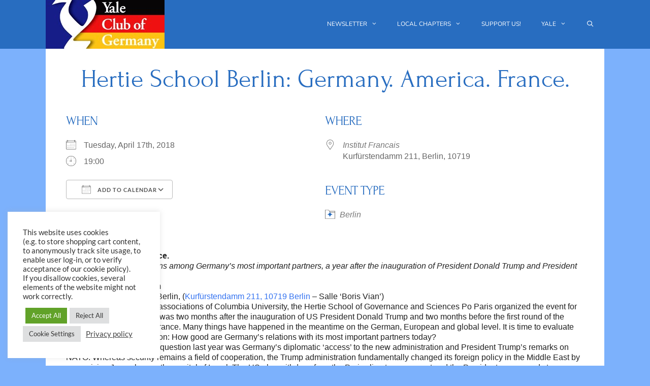

--- FILE ---
content_type: text/html; charset=UTF-8
request_url: https://www.yaleclub.de/events/hertie-school-berlin-germany-america-france/
body_size: 18239
content:
<!DOCTYPE html>
<html lang="en-US">
<head>
	<meta charset="UTF-8">
	<title>Hertie School Berlin: Germany. America. France. &#8211; The Yale Club of Germany e.V.</title>
<meta name='robots' content='max-image-preview:large' />
	<style>img:is([sizes="auto" i], [sizes^="auto," i]) { contain-intrinsic-size: 3000px 1500px }</style>
	<meta name="viewport" content="width=device-width, initial-scale=1">

<link rel="alternate" type="application/rss+xml" title="The Yale Club of Germany e.V. &raquo; Feed" href="https://www.yaleclub.de/feed/" />
<link rel="alternate" type="application/rss+xml" title="The Yale Club of Germany e.V. &raquo; Comments Feed" href="https://www.yaleclub.de/comments/feed/" />
<script>
window._wpemojiSettings = {"baseUrl":"https:\/\/s.w.org\/images\/core\/emoji\/16.0.1\/72x72\/","ext":".png","svgUrl":"https:\/\/s.w.org\/images\/core\/emoji\/16.0.1\/svg\/","svgExt":".svg","source":{"concatemoji":"https:\/\/www.yaleclub.de\/wp-includes\/js\/wp-emoji-release.min.js?ver=6.8.3"}};
/*! This file is auto-generated */
!function(s,n){var o,i,e;function c(e){try{var t={supportTests:e,timestamp:(new Date).valueOf()};sessionStorage.setItem(o,JSON.stringify(t))}catch(e){}}function p(e,t,n){e.clearRect(0,0,e.canvas.width,e.canvas.height),e.fillText(t,0,0);var t=new Uint32Array(e.getImageData(0,0,e.canvas.width,e.canvas.height).data),a=(e.clearRect(0,0,e.canvas.width,e.canvas.height),e.fillText(n,0,0),new Uint32Array(e.getImageData(0,0,e.canvas.width,e.canvas.height).data));return t.every(function(e,t){return e===a[t]})}function u(e,t){e.clearRect(0,0,e.canvas.width,e.canvas.height),e.fillText(t,0,0);for(var n=e.getImageData(16,16,1,1),a=0;a<n.data.length;a++)if(0!==n.data[a])return!1;return!0}function f(e,t,n,a){switch(t){case"flag":return n(e,"\ud83c\udff3\ufe0f\u200d\u26a7\ufe0f","\ud83c\udff3\ufe0f\u200b\u26a7\ufe0f")?!1:!n(e,"\ud83c\udde8\ud83c\uddf6","\ud83c\udde8\u200b\ud83c\uddf6")&&!n(e,"\ud83c\udff4\udb40\udc67\udb40\udc62\udb40\udc65\udb40\udc6e\udb40\udc67\udb40\udc7f","\ud83c\udff4\u200b\udb40\udc67\u200b\udb40\udc62\u200b\udb40\udc65\u200b\udb40\udc6e\u200b\udb40\udc67\u200b\udb40\udc7f");case"emoji":return!a(e,"\ud83e\udedf")}return!1}function g(e,t,n,a){var r="undefined"!=typeof WorkerGlobalScope&&self instanceof WorkerGlobalScope?new OffscreenCanvas(300,150):s.createElement("canvas"),o=r.getContext("2d",{willReadFrequently:!0}),i=(o.textBaseline="top",o.font="600 32px Arial",{});return e.forEach(function(e){i[e]=t(o,e,n,a)}),i}function t(e){var t=s.createElement("script");t.src=e,t.defer=!0,s.head.appendChild(t)}"undefined"!=typeof Promise&&(o="wpEmojiSettingsSupports",i=["flag","emoji"],n.supports={everything:!0,everythingExceptFlag:!0},e=new Promise(function(e){s.addEventListener("DOMContentLoaded",e,{once:!0})}),new Promise(function(t){var n=function(){try{var e=JSON.parse(sessionStorage.getItem(o));if("object"==typeof e&&"number"==typeof e.timestamp&&(new Date).valueOf()<e.timestamp+604800&&"object"==typeof e.supportTests)return e.supportTests}catch(e){}return null}();if(!n){if("undefined"!=typeof Worker&&"undefined"!=typeof OffscreenCanvas&&"undefined"!=typeof URL&&URL.createObjectURL&&"undefined"!=typeof Blob)try{var e="postMessage("+g.toString()+"("+[JSON.stringify(i),f.toString(),p.toString(),u.toString()].join(",")+"));",a=new Blob([e],{type:"text/javascript"}),r=new Worker(URL.createObjectURL(a),{name:"wpTestEmojiSupports"});return void(r.onmessage=function(e){c(n=e.data),r.terminate(),t(n)})}catch(e){}c(n=g(i,f,p,u))}t(n)}).then(function(e){for(var t in e)n.supports[t]=e[t],n.supports.everything=n.supports.everything&&n.supports[t],"flag"!==t&&(n.supports.everythingExceptFlag=n.supports.everythingExceptFlag&&n.supports[t]);n.supports.everythingExceptFlag=n.supports.everythingExceptFlag&&!n.supports.flag,n.DOMReady=!1,n.readyCallback=function(){n.DOMReady=!0}}).then(function(){return e}).then(function(){var e;n.supports.everything||(n.readyCallback(),(e=n.source||{}).concatemoji?t(e.concatemoji):e.wpemoji&&e.twemoji&&(t(e.twemoji),t(e.wpemoji)))}))}((window,document),window._wpemojiSettings);
</script>
<link rel='stylesheet' id='validate-engine-css-css' href='https://www.yaleclub.de/wp-content/plugins/wysija-newsletters/css/validationEngine.jquery.css?ver=2.22' media='all' />

<link rel='stylesheet' id='generate-fonts-css' href='//www.yaleclub.de/wp-content/uploads/omgf/generate-fonts/generate-fonts.css?ver=1663012595' media='all' />
<style id='wp-emoji-styles-inline-css'>

	img.wp-smiley, img.emoji {
		display: inline !important;
		border: none !important;
		box-shadow: none !important;
		height: 1em !important;
		width: 1em !important;
		margin: 0 0.07em !important;
		vertical-align: -0.1em !important;
		background: none !important;
		padding: 0 !important;
	}
</style>
<link rel='stylesheet' id='wp-block-library-css' href='https://www.yaleclub.de/wp-includes/css/dist/block-library/style.min.css?ver=6.8.3' media='all' />
<style id='classic-theme-styles-inline-css'>
/*! This file is auto-generated */
.wp-block-button__link{color:#fff;background-color:#32373c;border-radius:9999px;box-shadow:none;text-decoration:none;padding:calc(.667em + 2px) calc(1.333em + 2px);font-size:1.125em}.wp-block-file__button{background:#32373c;color:#fff;text-decoration:none}
</style>
<style id='global-styles-inline-css'>
:root{--wp--preset--aspect-ratio--square: 1;--wp--preset--aspect-ratio--4-3: 4/3;--wp--preset--aspect-ratio--3-4: 3/4;--wp--preset--aspect-ratio--3-2: 3/2;--wp--preset--aspect-ratio--2-3: 2/3;--wp--preset--aspect-ratio--16-9: 16/9;--wp--preset--aspect-ratio--9-16: 9/16;--wp--preset--color--black: #000000;--wp--preset--color--cyan-bluish-gray: #abb8c3;--wp--preset--color--white: #ffffff;--wp--preset--color--pale-pink: #f78da7;--wp--preset--color--vivid-red: #cf2e2e;--wp--preset--color--luminous-vivid-orange: #ff6900;--wp--preset--color--luminous-vivid-amber: #fcb900;--wp--preset--color--light-green-cyan: #7bdcb5;--wp--preset--color--vivid-green-cyan: #00d084;--wp--preset--color--pale-cyan-blue: #8ed1fc;--wp--preset--color--vivid-cyan-blue: #0693e3;--wp--preset--color--vivid-purple: #9b51e0;--wp--preset--color--contrast: var(--contrast);--wp--preset--color--contrast-2: var(--contrast-2);--wp--preset--color--contrast-3: var(--contrast-3);--wp--preset--color--base: var(--base);--wp--preset--color--base-2: var(--base-2);--wp--preset--color--base-3: var(--base-3);--wp--preset--color--accent: var(--accent);--wp--preset--color--global-color-8: var(--global-color-8);--wp--preset--color--global-color-9: var(--global-color-9);--wp--preset--color--global-color-10: var(--global-color-10);--wp--preset--color--global-color-11: var(--global-color-11);--wp--preset--color--global-color-12: var(--global-color-12);--wp--preset--color--global-color-13: var(--global-color-13);--wp--preset--gradient--vivid-cyan-blue-to-vivid-purple: linear-gradient(135deg,rgba(6,147,227,1) 0%,rgb(155,81,224) 100%);--wp--preset--gradient--light-green-cyan-to-vivid-green-cyan: linear-gradient(135deg,rgb(122,220,180) 0%,rgb(0,208,130) 100%);--wp--preset--gradient--luminous-vivid-amber-to-luminous-vivid-orange: linear-gradient(135deg,rgba(252,185,0,1) 0%,rgba(255,105,0,1) 100%);--wp--preset--gradient--luminous-vivid-orange-to-vivid-red: linear-gradient(135deg,rgba(255,105,0,1) 0%,rgb(207,46,46) 100%);--wp--preset--gradient--very-light-gray-to-cyan-bluish-gray: linear-gradient(135deg,rgb(238,238,238) 0%,rgb(169,184,195) 100%);--wp--preset--gradient--cool-to-warm-spectrum: linear-gradient(135deg,rgb(74,234,220) 0%,rgb(151,120,209) 20%,rgb(207,42,186) 40%,rgb(238,44,130) 60%,rgb(251,105,98) 80%,rgb(254,248,76) 100%);--wp--preset--gradient--blush-light-purple: linear-gradient(135deg,rgb(255,206,236) 0%,rgb(152,150,240) 100%);--wp--preset--gradient--blush-bordeaux: linear-gradient(135deg,rgb(254,205,165) 0%,rgb(254,45,45) 50%,rgb(107,0,62) 100%);--wp--preset--gradient--luminous-dusk: linear-gradient(135deg,rgb(255,203,112) 0%,rgb(199,81,192) 50%,rgb(65,88,208) 100%);--wp--preset--gradient--pale-ocean: linear-gradient(135deg,rgb(255,245,203) 0%,rgb(182,227,212) 50%,rgb(51,167,181) 100%);--wp--preset--gradient--electric-grass: linear-gradient(135deg,rgb(202,248,128) 0%,rgb(113,206,126) 100%);--wp--preset--gradient--midnight: linear-gradient(135deg,rgb(2,3,129) 0%,rgb(40,116,252) 100%);--wp--preset--font-size--small: 13px;--wp--preset--font-size--medium: 20px;--wp--preset--font-size--large: 36px;--wp--preset--font-size--x-large: 42px;--wp--preset--spacing--20: 0.44rem;--wp--preset--spacing--30: 0.67rem;--wp--preset--spacing--40: 1rem;--wp--preset--spacing--50: 1.5rem;--wp--preset--spacing--60: 2.25rem;--wp--preset--spacing--70: 3.38rem;--wp--preset--spacing--80: 5.06rem;--wp--preset--shadow--natural: 6px 6px 9px rgba(0, 0, 0, 0.2);--wp--preset--shadow--deep: 12px 12px 50px rgba(0, 0, 0, 0.4);--wp--preset--shadow--sharp: 6px 6px 0px rgba(0, 0, 0, 0.2);--wp--preset--shadow--outlined: 6px 6px 0px -3px rgba(255, 255, 255, 1), 6px 6px rgba(0, 0, 0, 1);--wp--preset--shadow--crisp: 6px 6px 0px rgba(0, 0, 0, 1);}:where(.is-layout-flex){gap: 0.5em;}:where(.is-layout-grid){gap: 0.5em;}body .is-layout-flex{display: flex;}.is-layout-flex{flex-wrap: wrap;align-items: center;}.is-layout-flex > :is(*, div){margin: 0;}body .is-layout-grid{display: grid;}.is-layout-grid > :is(*, div){margin: 0;}:where(.wp-block-columns.is-layout-flex){gap: 2em;}:where(.wp-block-columns.is-layout-grid){gap: 2em;}:where(.wp-block-post-template.is-layout-flex){gap: 1.25em;}:where(.wp-block-post-template.is-layout-grid){gap: 1.25em;}.has-black-color{color: var(--wp--preset--color--black) !important;}.has-cyan-bluish-gray-color{color: var(--wp--preset--color--cyan-bluish-gray) !important;}.has-white-color{color: var(--wp--preset--color--white) !important;}.has-pale-pink-color{color: var(--wp--preset--color--pale-pink) !important;}.has-vivid-red-color{color: var(--wp--preset--color--vivid-red) !important;}.has-luminous-vivid-orange-color{color: var(--wp--preset--color--luminous-vivid-orange) !important;}.has-luminous-vivid-amber-color{color: var(--wp--preset--color--luminous-vivid-amber) !important;}.has-light-green-cyan-color{color: var(--wp--preset--color--light-green-cyan) !important;}.has-vivid-green-cyan-color{color: var(--wp--preset--color--vivid-green-cyan) !important;}.has-pale-cyan-blue-color{color: var(--wp--preset--color--pale-cyan-blue) !important;}.has-vivid-cyan-blue-color{color: var(--wp--preset--color--vivid-cyan-blue) !important;}.has-vivid-purple-color{color: var(--wp--preset--color--vivid-purple) !important;}.has-black-background-color{background-color: var(--wp--preset--color--black) !important;}.has-cyan-bluish-gray-background-color{background-color: var(--wp--preset--color--cyan-bluish-gray) !important;}.has-white-background-color{background-color: var(--wp--preset--color--white) !important;}.has-pale-pink-background-color{background-color: var(--wp--preset--color--pale-pink) !important;}.has-vivid-red-background-color{background-color: var(--wp--preset--color--vivid-red) !important;}.has-luminous-vivid-orange-background-color{background-color: var(--wp--preset--color--luminous-vivid-orange) !important;}.has-luminous-vivid-amber-background-color{background-color: var(--wp--preset--color--luminous-vivid-amber) !important;}.has-light-green-cyan-background-color{background-color: var(--wp--preset--color--light-green-cyan) !important;}.has-vivid-green-cyan-background-color{background-color: var(--wp--preset--color--vivid-green-cyan) !important;}.has-pale-cyan-blue-background-color{background-color: var(--wp--preset--color--pale-cyan-blue) !important;}.has-vivid-cyan-blue-background-color{background-color: var(--wp--preset--color--vivid-cyan-blue) !important;}.has-vivid-purple-background-color{background-color: var(--wp--preset--color--vivid-purple) !important;}.has-black-border-color{border-color: var(--wp--preset--color--black) !important;}.has-cyan-bluish-gray-border-color{border-color: var(--wp--preset--color--cyan-bluish-gray) !important;}.has-white-border-color{border-color: var(--wp--preset--color--white) !important;}.has-pale-pink-border-color{border-color: var(--wp--preset--color--pale-pink) !important;}.has-vivid-red-border-color{border-color: var(--wp--preset--color--vivid-red) !important;}.has-luminous-vivid-orange-border-color{border-color: var(--wp--preset--color--luminous-vivid-orange) !important;}.has-luminous-vivid-amber-border-color{border-color: var(--wp--preset--color--luminous-vivid-amber) !important;}.has-light-green-cyan-border-color{border-color: var(--wp--preset--color--light-green-cyan) !important;}.has-vivid-green-cyan-border-color{border-color: var(--wp--preset--color--vivid-green-cyan) !important;}.has-pale-cyan-blue-border-color{border-color: var(--wp--preset--color--pale-cyan-blue) !important;}.has-vivid-cyan-blue-border-color{border-color: var(--wp--preset--color--vivid-cyan-blue) !important;}.has-vivid-purple-border-color{border-color: var(--wp--preset--color--vivid-purple) !important;}.has-vivid-cyan-blue-to-vivid-purple-gradient-background{background: var(--wp--preset--gradient--vivid-cyan-blue-to-vivid-purple) !important;}.has-light-green-cyan-to-vivid-green-cyan-gradient-background{background: var(--wp--preset--gradient--light-green-cyan-to-vivid-green-cyan) !important;}.has-luminous-vivid-amber-to-luminous-vivid-orange-gradient-background{background: var(--wp--preset--gradient--luminous-vivid-amber-to-luminous-vivid-orange) !important;}.has-luminous-vivid-orange-to-vivid-red-gradient-background{background: var(--wp--preset--gradient--luminous-vivid-orange-to-vivid-red) !important;}.has-very-light-gray-to-cyan-bluish-gray-gradient-background{background: var(--wp--preset--gradient--very-light-gray-to-cyan-bluish-gray) !important;}.has-cool-to-warm-spectrum-gradient-background{background: var(--wp--preset--gradient--cool-to-warm-spectrum) !important;}.has-blush-light-purple-gradient-background{background: var(--wp--preset--gradient--blush-light-purple) !important;}.has-blush-bordeaux-gradient-background{background: var(--wp--preset--gradient--blush-bordeaux) !important;}.has-luminous-dusk-gradient-background{background: var(--wp--preset--gradient--luminous-dusk) !important;}.has-pale-ocean-gradient-background{background: var(--wp--preset--gradient--pale-ocean) !important;}.has-electric-grass-gradient-background{background: var(--wp--preset--gradient--electric-grass) !important;}.has-midnight-gradient-background{background: var(--wp--preset--gradient--midnight) !important;}.has-small-font-size{font-size: var(--wp--preset--font-size--small) !important;}.has-medium-font-size{font-size: var(--wp--preset--font-size--medium) !important;}.has-large-font-size{font-size: var(--wp--preset--font-size--large) !important;}.has-x-large-font-size{font-size: var(--wp--preset--font-size--x-large) !important;}
:where(.wp-block-post-template.is-layout-flex){gap: 1.25em;}:where(.wp-block-post-template.is-layout-grid){gap: 1.25em;}
:where(.wp-block-columns.is-layout-flex){gap: 2em;}:where(.wp-block-columns.is-layout-grid){gap: 2em;}
:root :where(.wp-block-pullquote){font-size: 1.5em;line-height: 1.6;}
</style>
<link rel='stylesheet' id='cookie-law-info-css' href='https://www.yaleclub.de/wp-content/plugins/cookie-law-info/legacy/public/css/cookie-law-info-public.css?ver=3.3.6' media='all' />
<link rel='stylesheet' id='cookie-law-info-gdpr-css' href='https://www.yaleclub.de/wp-content/plugins/cookie-law-info/legacy/public/css/cookie-law-info-gdpr.css?ver=3.3.6' media='all' />
<link rel='stylesheet' id='events-manager-css' href='https://www.yaleclub.de/wp-content/plugins/events-manager/includes/css/events-manager.min.css?ver=7.2.2.1' media='all' />
<link rel='stylesheet' id='wpos-slick-style-css' href='https://www.yaleclub.de/wp-content/plugins/wp-responsive-recent-post-slider/assets/css/slick.css?ver=3.7.1' media='all' />
<link rel='stylesheet' id='wppsac-public-style-css' href='https://www.yaleclub.de/wp-content/plugins/wp-responsive-recent-post-slider/assets/css/recent-post-style.css?ver=3.7.1' media='all' />
<link rel='stylesheet' id='generate-style-grid-css' href='https://www.yaleclub.de/wp-content/themes/generatepress/assets/css/unsemantic-grid.min.css?ver=3.6.0' media='all' />
<link rel='stylesheet' id='generate-style-css' href='https://www.yaleclub.de/wp-content/themes/generatepress/assets/css/style.min.css?ver=3.6.0' media='all' />
<style id='generate-style-inline-css'>
body{background-color:#7cb1fc;color:#3a3a3a;}a{color:var(--accent);}a:visited{color:var(--global-color-13);}a:hover, a:focus, a:active{color:var(--global-color-13);}body .grid-container{max-width:1100px;}.wp-block-group__inner-container{max-width:1100px;margin-left:auto;margin-right:auto;}.navigation-search{position:absolute;left:-99999px;pointer-events:none;visibility:hidden;z-index:20;width:100%;top:0;transition:opacity 100ms ease-in-out;opacity:0;}.navigation-search.nav-search-active{left:0;right:0;pointer-events:auto;visibility:visible;opacity:1;}.navigation-search input[type="search"]{outline:0;border:0;vertical-align:bottom;line-height:1;opacity:0.9;width:100%;z-index:20;border-radius:0;-webkit-appearance:none;height:60px;}.navigation-search input::-ms-clear{display:none;width:0;height:0;}.navigation-search input::-ms-reveal{display:none;width:0;height:0;}.navigation-search input::-webkit-search-decoration, .navigation-search input::-webkit-search-cancel-button, .navigation-search input::-webkit-search-results-button, .navigation-search input::-webkit-search-results-decoration{display:none;}.main-navigation li.search-item{z-index:21;}li.search-item.active{transition:opacity 100ms ease-in-out;}.nav-left-sidebar .main-navigation li.search-item.active,.nav-right-sidebar .main-navigation li.search-item.active{width:auto;display:inline-block;float:right;}.gen-sidebar-nav .navigation-search{top:auto;bottom:0;}:root{--contrast:#222222;--contrast-2:#575760;--contrast-3:#98abc2;--base:#f0f0f0;--base-2:#f7f8f9;--base-3:#ffffff;--accent:#286dc0;--global-color-8:#e4f1ff;--global-color-9:#CCDEF5;--global-color-10:#e4f1ff;--global-color-11:#928C6F;--global-color-12:#fffdea;--global-color-13:#9E2B25;}:root .has-contrast-color{color:var(--contrast);}:root .has-contrast-background-color{background-color:var(--contrast);}:root .has-contrast-2-color{color:var(--contrast-2);}:root .has-contrast-2-background-color{background-color:var(--contrast-2);}:root .has-contrast-3-color{color:var(--contrast-3);}:root .has-contrast-3-background-color{background-color:var(--contrast-3);}:root .has-base-color{color:var(--base);}:root .has-base-background-color{background-color:var(--base);}:root .has-base-2-color{color:var(--base-2);}:root .has-base-2-background-color{background-color:var(--base-2);}:root .has-base-3-color{color:var(--base-3);}:root .has-base-3-background-color{background-color:var(--base-3);}:root .has-accent-color{color:var(--accent);}:root .has-accent-background-color{background-color:var(--accent);}:root .has-global-color-8-color{color:var(--global-color-8);}:root .has-global-color-8-background-color{background-color:var(--global-color-8);}:root .has-global-color-9-color{color:var(--global-color-9);}:root .has-global-color-9-background-color{background-color:var(--global-color-9);}:root .has-global-color-10-color{color:var(--global-color-10);}:root .has-global-color-10-background-color{background-color:var(--global-color-10);}:root .has-global-color-11-color{color:var(--global-color-11);}:root .has-global-color-11-background-color{background-color:var(--global-color-11);}:root .has-global-color-12-color{color:var(--global-color-12);}:root .has-global-color-12-background-color{background-color:var(--global-color-12);}:root .has-global-color-13-color{color:var(--global-color-13);}:root .has-global-color-13-background-color{background-color:var(--global-color-13);}body, button, input, select, textarea{font-family:"Lato", sans-serif;font-weight:300;font-size:18px;}body{line-height:1.3;}.entry-content > [class*="wp-block-"]:not(:last-child):not(.wp-block-heading){margin-bottom:1.5em;}.main-title{font-size:45px;}.main-navigation a, .menu-toggle{font-family:"Nunito", sans-serif;text-transform:uppercase;font-size:12px;}.main-navigation .main-nav ul ul li a{font-size:11px;}.sidebar .widget, .footer-widgets .widget{font-size:12px;}h1{font-family:"Forum", display;font-weight:300;font-size:50px;margin-bottom:15px;}h2{font-family:"Forum", display;font-weight:300;font-size:40px;margin-bottom:14px;}h3{font-family:"Forum", display;font-weight:500;font-size:25px;}h4{font-size:inherit;}h5{font-size:inherit;}.site-info{font-size:10px;}@media (max-width:768px){.main-title{font-size:30px;}h1{font-size:30px;}h2{font-size:25px;}}.top-bar{background-color:#636363;color:#ffffff;}.top-bar a{color:#ffffff;}.top-bar a:hover{color:#303030;}.site-header{background-color:var(--accent);color:#3a3a3a;}.site-header a{color:#3a3a3a;}.main-title a,.main-title a:hover{color:#222222;}.site-description{color:#757575;}.main-navigation,.main-navigation ul ul{background-color:#286dc0;}.main-navigation .main-nav ul li a, .main-navigation .menu-toggle, .main-navigation .menu-bar-items{color:#ffffff;}.main-navigation .main-nav ul li:not([class*="current-menu-"]):hover > a, .main-navigation .main-nav ul li:not([class*="current-menu-"]):focus > a, .main-navigation .main-nav ul li.sfHover:not([class*="current-menu-"]) > a, .main-navigation .menu-bar-item:hover > a, .main-navigation .menu-bar-item.sfHover > a{color:var(--contrast);background-color:var(--global-color-9);}button.menu-toggle:hover,button.menu-toggle:focus,.main-navigation .mobile-bar-items a,.main-navigation .mobile-bar-items a:hover,.main-navigation .mobile-bar-items a:focus{color:#ffffff;}.main-navigation .main-nav ul li[class*="current-menu-"] > a{color:#bd5319;background-color:var(--global-color-10);}.navigation-search input[type="search"],.navigation-search input[type="search"]:active, .navigation-search input[type="search"]:focus, .main-navigation .main-nav ul li.search-item.active > a, .main-navigation .menu-bar-items .search-item.active > a{color:var(--contrast);background-color:var(--global-color-9);}.main-navigation ul ul{background-color:var(--accent);}.main-navigation .main-nav ul ul li a{color:#ffffff;}.main-navigation .main-nav ul ul li:not([class*="current-menu-"]):hover > a,.main-navigation .main-nav ul ul li:not([class*="current-menu-"]):focus > a, .main-navigation .main-nav ul ul li.sfHover:not([class*="current-menu-"]) > a{color:var(--contrast);background-color:var(--global-color-9);}.main-navigation .main-nav ul ul li[class*="current-menu-"] > a{color:#bd5319;background-color:var(--global-color-8);}.separate-containers .inside-article, .separate-containers .comments-area, .separate-containers .page-header, .one-container .container, .separate-containers .paging-navigation, .inside-page-header{background-color:var(--base-3);}.entry-meta{color:#595959;}.entry-meta a{color:#595959;}.entry-meta a:hover{color:#286dc0;}h1{color:#286dc0;}h2{color:#286dc0;}h3{color:#286dc0;}.sidebar .widget{background-color:#ffffff;}.sidebar .widget .widget-title{color:#000000;}.footer-widgets{background-color:#d7d7d7;}.footer-widgets a{color:#4a4a4a;}.footer-widgets .widget-title{color:#000000;}.site-info{color:var(--base-3);background-color:var(--accent);}.site-info a{color:#ffffff;}.site-info a:hover{color:#606060;}.footer-bar .widget_nav_menu .current-menu-item a{color:#606060;}input[type="text"],input[type="email"],input[type="url"],input[type="password"],input[type="search"],input[type="tel"],input[type="number"],textarea,select{color:#666666;background-color:#fafafa;border-color:#cccccc;}input[type="text"]:focus,input[type="email"]:focus,input[type="url"]:focus,input[type="password"]:focus,input[type="search"]:focus,input[type="tel"]:focus,input[type="number"]:focus,textarea:focus,select:focus{color:#666666;background-color:#ffffff;border-color:#bfbfbf;}button,html input[type="button"],input[type="reset"],input[type="submit"],a.button,a.wp-block-button__link:not(.has-background){color:#ffffff;background-color:var(--global-color-13);}button:hover,html input[type="button"]:hover,input[type="reset"]:hover,input[type="submit"]:hover,a.button:hover,button:focus,html input[type="button"]:focus,input[type="reset"]:focus,input[type="submit"]:focus,a.button:focus,a.wp-block-button__link:not(.has-background):active,a.wp-block-button__link:not(.has-background):focus,a.wp-block-button__link:not(.has-background):hover{color:#ffffff;background-color:#3f3f3f;}a.generate-back-to-top{background-color:rgba( 0,0,0,0.4 );color:#ffffff;}a.generate-back-to-top:hover,a.generate-back-to-top:focus{background-color:rgba( 0,0,0,0.6 );color:#ffffff;}:root{--gp-search-modal-bg-color:var(--base-3);--gp-search-modal-text-color:var(--contrast);--gp-search-modal-overlay-bg-color:rgba(0,0,0,0.2);}@media (max-width:768px){.main-navigation .menu-bar-item:hover > a, .main-navigation .menu-bar-item.sfHover > a{background:none;color:#ffffff;}}.inside-top-bar{padding:10px;}.inside-header{padding:0px;}.separate-containers .inside-article, .separate-containers .comments-area, .separate-containers .page-header, .separate-containers .paging-navigation, .one-container .site-content, .inside-page-header{padding:10px 40px 10px 40px;}.site-main .wp-block-group__inner-container{padding:10px 40px 10px 40px;}.entry-content .alignwide, body:not(.no-sidebar) .entry-content .alignfull{margin-left:-40px;width:calc(100% + 80px);max-width:calc(100% + 80px);}.main-navigation .main-nav ul li a,.menu-toggle,.main-navigation .mobile-bar-items a{line-height:95px;}.main-navigation .main-nav ul ul li a{padding:15px 20px 15px 20px;}.navigation-search input[type="search"]{height:95px;}.rtl .menu-item-has-children .dropdown-menu-toggle{padding-left:20px;}.menu-item-has-children ul .dropdown-menu-toggle{padding-top:15px;padding-bottom:15px;margin-top:-15px;}.rtl .main-navigation .main-nav ul li.menu-item-has-children > a{padding-right:20px;}.footer-widgets{padding:8px 40px 2px 40px;}.site-info{padding:2px 20px 2px 20px;}@media (max-width:768px){.separate-containers .inside-article, .separate-containers .comments-area, .separate-containers .page-header, .separate-containers .paging-navigation, .one-container .site-content, .inside-page-header{padding:30px;}.site-main .wp-block-group__inner-container{padding:30px;}.inside-header{padding-top:7px;}.site-info{padding-right:10px;padding-left:10px;}.entry-content .alignwide, body:not(.no-sidebar) .entry-content .alignfull{margin-left:-30px;width:calc(100% + 60px);max-width:calc(100% + 60px);}}@media (max-width:768px){.main-navigation .menu-toggle,.main-navigation .mobile-bar-items,.sidebar-nav-mobile:not(#sticky-placeholder){display:block;}.main-navigation ul,.gen-sidebar-nav{display:none;}[class*="nav-float-"] .site-header .inside-header > *{float:none;clear:both;}}
body{background-repeat:no-repeat;}.site-header{background-repeat:no-repeat;background-size:100% auto;background-position:left top;}
.dynamic-author-image-rounded{border-radius:100%;}.dynamic-featured-image, .dynamic-author-image{vertical-align:middle;}.one-container.blog .dynamic-content-template:not(:last-child), .one-container.archive .dynamic-content-template:not(:last-child){padding-bottom:0px;}.dynamic-entry-excerpt > p:last-child{margin-bottom:0px;}
h2.entry-title{font-size:30px;}
</style>
<link rel='stylesheet' id='generate-mobile-style-css' href='https://www.yaleclub.de/wp-content/themes/generatepress/assets/css/mobile.min.css?ver=3.6.0' media='all' />
<link rel='stylesheet' id='generate-font-icons-css' href='https://www.yaleclub.de/wp-content/themes/generatepress/assets/css/components/font-icons.min.css?ver=3.6.0' media='all' />
<link rel='stylesheet' id='font-awesome-css' href='https://www.yaleclub.de/wp-content/themes/generatepress/assets/css/components/font-awesome.min.css?ver=4.7' media='all' />
<link rel='stylesheet' id='newsletter-css' href='https://www.yaleclub.de/wp-content/plugins/newsletter/style.css?ver=9.0.7' media='all' />
<link rel='stylesheet' id='generate-blog-columns-css' href='https://www.yaleclub.de/wp-content/plugins/gp-premium/blog/functions/css/columns.min.css?ver=2.5.5' media='all' />
<script src="https://www.yaleclub.de/wp-includes/js/jquery/jquery.min.js?ver=3.7.1" id="jquery-core-js"></script>
<script src="https://www.yaleclub.de/wp-includes/js/jquery/jquery-migrate.min.js?ver=3.4.1" id="jquery-migrate-js"></script>
<script id="cookie-law-info-js-extra">
var Cli_Data = {"nn_cookie_ids":[],"cookielist":[],"non_necessary_cookies":[],"ccpaEnabled":"","ccpaRegionBased":"","ccpaBarEnabled":"","strictlyEnabled":["necessary","obligatoire"],"ccpaType":"gdpr","js_blocking":"1","custom_integration":"","triggerDomRefresh":"","secure_cookies":""};
var cli_cookiebar_settings = {"animate_speed_hide":"500","animate_speed_show":"500","background":"#FFF","border":"#b1a6a6c2","border_on":"","button_1_button_colour":"#61a229","button_1_button_hover":"#4e8221","button_1_link_colour":"#fff","button_1_as_button":"1","button_1_new_win":"","button_2_button_colour":"#333","button_2_button_hover":"#292929","button_2_link_colour":"#444","button_2_as_button":"","button_2_hidebar":"","button_3_button_colour":"#dedfe0","button_3_button_hover":"#b2b2b3","button_3_link_colour":"#333333","button_3_as_button":"1","button_3_new_win":"","button_4_button_colour":"#dedfe0","button_4_button_hover":"#b2b2b3","button_4_link_colour":"#333333","button_4_as_button":"1","button_7_button_colour":"#61a229","button_7_button_hover":"#4e8221","button_7_link_colour":"#fff","button_7_as_button":"1","button_7_new_win":"","font_family":"inherit","header_fix":"","notify_animate_hide":"1","notify_animate_show":"","notify_div_id":"#cookie-law-info-bar","notify_position_horizontal":"right","notify_position_vertical":"top","scroll_close":"","scroll_close_reload":"","accept_close_reload":"","reject_close_reload":"","showagain_tab":"","showagain_background":"#fff","showagain_border":"#000","showagain_div_id":"#cookie-law-info-again","showagain_x_position":"100px","text":"#333333","show_once_yn":"","show_once":"10000","logging_on":"","as_popup":"","popup_overlay":"","bar_heading_text":"","cookie_bar_as":"widget","popup_showagain_position":"bottom-right","widget_position":"left"};
var log_object = {"ajax_url":"https:\/\/www.yaleclub.de\/wp-admin\/admin-ajax.php"};
</script>
<script src="https://www.yaleclub.de/wp-content/plugins/cookie-law-info/legacy/public/js/cookie-law-info-public.js?ver=3.3.6" id="cookie-law-info-js"></script>
<script src="https://www.yaleclub.de/wp-includes/js/jquery/ui/core.min.js?ver=1.13.3" id="jquery-ui-core-js"></script>
<script src="https://www.yaleclub.de/wp-includes/js/jquery/ui/mouse.min.js?ver=1.13.3" id="jquery-ui-mouse-js"></script>
<script src="https://www.yaleclub.de/wp-includes/js/jquery/ui/sortable.min.js?ver=1.13.3" id="jquery-ui-sortable-js"></script>
<script src="https://www.yaleclub.de/wp-includes/js/jquery/ui/datepicker.min.js?ver=1.13.3" id="jquery-ui-datepicker-js"></script>
<script id="jquery-ui-datepicker-js-after">
jQuery(function(jQuery){jQuery.datepicker.setDefaults({"closeText":"Close","currentText":"Today","monthNames":["January","February","March","April","May","June","July","August","September","October","November","December"],"monthNamesShort":["Jan","Feb","Mar","Apr","May","Jun","Jul","Aug","Sep","Oct","Nov","Dec"],"nextText":"Next","prevText":"Previous","dayNames":["Sunday","Monday","Tuesday","Wednesday","Thursday","Friday","Saturday"],"dayNamesShort":["Sun","Mon","Tue","Wed","Thu","Fri","Sat"],"dayNamesMin":["S","M","T","W","T","F","S"],"dateFormat":"MM d, yy","firstDay":1,"isRTL":false});});
</script>
<script src="https://www.yaleclub.de/wp-includes/js/jquery/ui/resizable.min.js?ver=1.13.3" id="jquery-ui-resizable-js"></script>
<script src="https://www.yaleclub.de/wp-includes/js/jquery/ui/draggable.min.js?ver=1.13.3" id="jquery-ui-draggable-js"></script>
<script src="https://www.yaleclub.de/wp-includes/js/jquery/ui/controlgroup.min.js?ver=1.13.3" id="jquery-ui-controlgroup-js"></script>
<script src="https://www.yaleclub.de/wp-includes/js/jquery/ui/checkboxradio.min.js?ver=1.13.3" id="jquery-ui-checkboxradio-js"></script>
<script src="https://www.yaleclub.de/wp-includes/js/jquery/ui/button.min.js?ver=1.13.3" id="jquery-ui-button-js"></script>
<script src="https://www.yaleclub.de/wp-includes/js/jquery/ui/dialog.min.js?ver=1.13.3" id="jquery-ui-dialog-js"></script>
<script id="events-manager-js-extra">
var EM = {"ajaxurl":"https:\/\/www.yaleclub.de\/wp-admin\/admin-ajax.php","locationajaxurl":"https:\/\/www.yaleclub.de\/wp-admin\/admin-ajax.php?action=locations_search","firstDay":"1","locale":"en","dateFormat":"yy-mm-dd","ui_css":"https:\/\/www.yaleclub.de\/wp-content\/plugins\/events-manager\/includes\/css\/jquery-ui\/build.min.css","show24hours":"1","is_ssl":"1","autocomplete_limit":"10","calendar":{"breakpoints":{"small":560,"medium":908,"large":false}},"phone":"","datepicker":{"format":"d\/m\/Y"},"search":{"breakpoints":{"small":650,"medium":850,"full":false}},"url":"https:\/\/www.yaleclub.de\/wp-content\/plugins\/events-manager","assets":{"input.em-uploader":{"js":{"em-uploader":{"url":"https:\/\/www.yaleclub.de\/wp-content\/plugins\/events-manager\/includes\/js\/em-uploader.js?v=7.2.2.1","event":"em_uploader_ready","requires":"filepond"},"filepond-validate-size":"filepond\/plugins\/filepond-plugin-file-validate-size.js?v=7.2.2.1","filepond-validate-type":"filepond\/plugins\/filepond-plugin-file-validate-type.js?v=7.2.2.1","filepond-image-validate-size":"filepond\/plugins\/filepond-plugin-image-validate-size.js?v=7.2.2.1","filepond-exif-orientation":"filepond\/plugins\/filepond-plugin-image-exif-orientation.js?v=7.2.2.1","filepond-get-file":"filepond\/plugins\/filepond-plugin-get-file.js?v=7.2.2.1","filepond-plugin-image-overlay":"filepond\/plugins\/filepond-plugin-image-overlay.js?v=7.2.2.1","filepond-plugin-image-thumbnail":"filepond\/plugins\/filepond-plugin-image-thumbnail.js?v=7.2.2.1","filepond-plugin-pdf-preview-overlay":"filepond\/plugins\/filepond-plugin-pdf-preview-overlay.js?v=7.2.2.1","filepond-plugin-file-icon":"filepond\/plugins\/filepond-plugin-file-icon.js?v=7.2.2.1","filepond":{"url":"filepond\/filepond.js?v=7.2.2.1","locale":""}},"css":{"em-filepond":"filepond\/em-filepond.min.css?v=7.2.2.1","filepond-preview":"filepond\/plugins\/filepond-plugin-image-preview.min.css?v=7.2.2.1","filepond-plugin-image-overlay":"filepond\/plugins\/filepond-plugin-image-overlay.min.css?v=7.2.2.1","filepond-get-file":"filepond\/plugins\/filepond-plugin-get-file.min.css?v=7.2.2.1"}},".em-event-editor":{"js":{"event-editor":{"url":"https:\/\/www.yaleclub.de\/wp-content\/plugins\/events-manager\/includes\/js\/events-manager-event-editor.js?v=7.2.2.1","event":"em_event_editor_ready"}},"css":{"event-editor":"https:\/\/www.yaleclub.de\/wp-content\/plugins\/events-manager\/includes\/css\/events-manager-event-editor.min.css?v=7.2.2.1"}},".em-recurrence-sets, .em-timezone":{"js":{"luxon":{"url":"luxon\/luxon.js?v=7.2.2.1","event":"em_luxon_ready"}}},".em-booking-form, #em-booking-form, .em-booking-recurring, .em-event-booking-form":{"js":{"em-bookings":{"url":"https:\/\/www.yaleclub.de\/wp-content\/plugins\/events-manager\/includes\/js\/bookingsform.js?v=7.2.2.1","event":"em_booking_form_js_loaded"}}},"#em-opt-archetypes":{"js":{"archetypes":"https:\/\/www.yaleclub.de\/wp-content\/plugins\/events-manager\/includes\/js\/admin-archetype-editor.js?v=7.2.2.1","archetypes_ms":"https:\/\/www.yaleclub.de\/wp-content\/plugins\/events-manager\/includes\/js\/admin-archetypes.js?v=7.2.2.1","qs":"qs\/qs.js?v=7.2.2.1"}}},"cached":"1","uploads":{"endpoint":"https:\/\/www.yaleclub.de\/wp-json\/events-manager\/v1\/uploads","nonce":"71430c4fc3","delete_confirm":"Are you sure you want to delete this file? It will be deleted upon submission.","images":{"max_file_size":"","image_max_width":"700","image_max_height":"700","image_min_width":"50","image_min_height":"50"},"files":{"max_file_size":"","types":{"0":"image\/gif","1":"image\/jpeg","3":"image\/png","4":"image\/heic","5":"application\/pdf","6":"application\/msword","7":"application\/x-msword","8":"application\/vnd.openxmlformats-officedocument.wordprocessingml.document","9":"text\/rtf","10":"application\/rtf","11":"application\/x-rtf","12":"application\/vnd.oasis.opendocument.text","13":"text\/plain","14":"application\/vnd.ms-excel","15":"application\/xls","16":"application\/vnd.openxmlformats-officedocument.spreadsheetml.sheet","17":"text\/csv","18":"application\/csv","20":"application\/vnd.oasis.opendocument.spreadsheet","21":"application\/vnd.ms-powerpoint","22":"application\/mspowerpoint","23":"application\/vnd.openxmlformats-officedocument.presentationml.presentation","24":"application\/vnd.oasis.opendocument.presentation"}}},"api_nonce":"ed8ce26e04","bookingInProgress":"Please wait while the booking is being submitted.","tickets_save":"Save Ticket","bookingajaxurl":"https:\/\/www.yaleclub.de\/wp-admin\/admin-ajax.php","bookings_export_save":"Export Bookings","bookings_settings_save":"Save Settings","booking_delete":"Are you sure you want to delete?","booking_offset":"30","bookings":{"submit_button":{"text":{"default":"Send your booking","free":"Send your booking","payment":"Send your booking","processing":"Processing ..."}},"update_listener":""},"bb_full":"Sold Out","bb_book":"Book Now","bb_booking":"Booking...","bb_booked":"Booking Submitted","bb_error":"Booking Error. Try again?","bb_cancel":"Cancel","bb_canceling":"Canceling...","bb_cancelled":"Cancelled","bb_cancel_error":"Cancellation Error. Try again?","txt_search":"Search","txt_searching":"Searching...","txt_loading":"Loading..."};
</script>
<script src="https://www.yaleclub.de/wp-content/plugins/events-manager/includes/js/events-manager.js?ver=7.2.2.1" id="events-manager-js"></script>
<link rel="https://api.w.org/" href="https://www.yaleclub.de/wp-json/" /><link rel="EditURI" type="application/rsd+xml" title="RSD" href="https://www.yaleclub.de/xmlrpc.php?rsd" />
<meta name="generator" content="WordPress 6.8.3" />
<link rel="canonical" href="https://www.yaleclub.de/events/hertie-school-berlin-germany-america-france/" />
<link rel='shortlink' href='https://www.yaleclub.de/?p=270' />
<link rel="alternate" title="oEmbed (JSON)" type="application/json+oembed" href="https://www.yaleclub.de/wp-json/oembed/1.0/embed?url=https%3A%2F%2Fwww.yaleclub.de%2Fevents%2Fhertie-school-berlin-germany-america-france%2F" />
<link rel="alternate" title="oEmbed (XML)" type="text/xml+oembed" href="https://www.yaleclub.de/wp-json/oembed/1.0/embed?url=https%3A%2F%2Fwww.yaleclub.de%2Fevents%2Fhertie-school-berlin-germany-america-france%2F&#038;format=xml" />
<style>.recentcomments a{display:inline !important;padding:0 !important;margin:0 !important;}</style><link rel="icon" href="https://www.yaleclub.de/wp-content/uploads/2021/03/FavIcon-YaleClub-90x90.png" sizes="32x32" />
<link rel="icon" href="https://www.yaleclub.de/wp-content/uploads/2021/03/FavIcon-YaleClub.png" sizes="192x192" />
<link rel="apple-touch-icon" href="https://www.yaleclub.de/wp-content/uploads/2021/03/FavIcon-YaleClub.png" />
<meta name="msapplication-TileImage" content="https://www.yaleclub.de/wp-content/uploads/2021/03/FavIcon-YaleClub.png" />
<style id="sccss">/*      ##### General Typography #####      */
h1 {
  text-align: center;
  font-variant: caps;
}

h1, h2 {
  margin: 20px 0 6px;
}

h3, h4 {
  margin: 10px 0 6px;
}

/* #####   Replace bullet lists with colored bullet     ##### */
.entry-content ul {list-style: none;}
.entry-content ul li {margin-bottom: 15px;}
.entry-content ul li::before {
	content: "✦";
	color: #286dc0;
	display: inline-block;
	width: 1em;
	margin-left: -2em;
	padding-right: 10px;
}

/* #####   General Layout     ##### */
.page-header-image-single, .page-header-image {
  	text-align: center;
}
/* change footer custom menu to horizontal order */
.footer-widgets .menu {
    text-align: center;
}
.footer-widgets .widget_nav_menu li {
    display: inline-block;
    margin-right: 10px;
}

/*    #####   Posts slider adjustments ###   */
.wppsac-post-title a {
	color:#286dc0 !important;
}
.wppsac-sub-content {
	font-size: 14px;
}

/*    #####   WOOCOMMERCE STYLING  #####  */
.product_meta {display:none;}

/*    #####   SINGLE CALENDAR EVENT  #####  */
.eventDetails {
    font-size: medium;
    font-weight: bold; 
}
/*    #####   EVENT LISTS   #####  */
.upcomingeventsbox {
	border-style: solid;
    border-color: #aaa;
  	border-width: 2px;
  	padding: 8px 0 0;
  	margin: 15px 0 25px;
}

.layout3col {
	width: 27%;
	display: inline-block;
	vertical-align: top;
	text-align: left;
	margin-bottom: 45px;
	padding: 0px 60px 0px 0px;
	position: relative;
  	-webkit-transition: all 1s ease;
	-moz-transition: all 1s ease;
	-ms-transition: all 1s ease;
	-o-transition: all 1s ease;
	transition: all 1s ease;
}
.layout4col {
	width: 20%;
	display: inline-block;
	vertical-align: top;
	text-align: left;
	margin-bottom: 45px;
	padding: 20px 70px 0px 0px;
	position: relative;
	-webkit-transition: all 1s ease;
	-moz-transition: all 1s ease;
	-ms-transition: all 1s ease;
	-o-transition: all 1s ease;
	transition: all 1s ease;
}
@media only screen and (max-device-width : 1024px) and (orientation : portrait) {
	.layout3col {width: 46%;}
  	.layout4col {width: 26%;}
}
@media only screen and (max-width : 900px) {
	.layout3col {width: 46%;}
	.layout4col {width: 27%;}
}
@media only screen and (max-width : 600px) {
	.layout3col {width: 46%;}
	.layout4col {width: 46%;}
}
@media only screen and (max-width : 420px) {
	.layout3col {width: 100%;}
	.layout4col {width: 100%;}
}

.eventImage {
    position: relative;
    margin: 0 auto;
    overflow: hidden;
}

.eventImage:hover {
  opacity: 0.85;
}
.eventTitle {
    padding: 2px 0 6px 0;
    letter-spacing: 2px;
    line-height: 18px;
    font-size: 16px;
		font-weight: 700;
    color: #1d1d1d;
}
.eventDate {
    float: left;
	display: inline;
    text-transform: uppercase;
    padding-top: 2px;
  	padding-bottom: 2px;
    font-size: 11px;
		font-weight: 900;
  	line-height: 1.2em;
  	letter-spacing: 2px;
    color: #911A20;
}
.eventCategory {
    float: right;
	display: inline;
	text-align: right;
    text-transform: uppercase;
    font-size: 11px;
		font-weight: 400;
    padding-top: 2px;
    letter-spacing: 2px;
    color: #1d1d1d;
}

.eventExcerpt {
  	clear: both;
    color: #535353;
    font-family:Arial, Helvetica, Sans-Serif;
    padding-top: 6px;
  	padding-bottom: 3px;
    font-size: 14px;
  	line-height: 1.2;
}
.eventExcerpt p {
    padding-bottom: 0;	
}
.eventExcerptReadmore {
    display: block;
    font-family:Arial, Helvetica, Sans-Serif;
    text-transform: uppercase;
    font-size: 9px;
    padding-top: 1px;
    letter-spacing: 1px;
}
</style></head>

<body class="wp-singular event-template-default single single-event postid-270 wp-custom-logo wp-embed-responsive wp-theme-generatepress post-image-below-header post-image-aligned-center no-sidebar nav-float-right one-container fluid-header active-footer-widgets-1 nav-search-enabled header-aligned-left dropdown-hover" itemtype="https://schema.org/Blog" itemscope>
	<a class="screen-reader-text skip-link" href="#content" title="Skip to content">Skip to content</a>		<header class="site-header" id="masthead" aria-label="Site"  itemtype="https://schema.org/WPHeader" itemscope>
			<div class="inside-header grid-container grid-parent">
				<div class="site-logo">
					<a href="https://www.yaleclub.de/" rel="home">
						<img  class="header-image is-logo-image" alt="The Yale Club of Germany e.V." src="https://www.yaleclub.de/wp-content/uploads/2015/12/YCGLogo.jpg" />
					</a>
				</div>		<nav class="main-navigation sub-menu-right" id="site-navigation" aria-label="Primary"  itemtype="https://schema.org/SiteNavigationElement" itemscope>
			<div class="inside-navigation grid-container grid-parent">
				<form method="get" class="search-form navigation-search" action="https://www.yaleclub.de/">
					<input type="search" class="search-field" value="" name="s" title="Search" />
				</form>		<div class="mobile-bar-items">
						<span class="search-item">
				<a aria-label="Open Search Bar" href="#">
									</a>
			</span>
		</div>
						<button class="menu-toggle" aria-controls="primary-menu" aria-expanded="false">
					<span class="mobile-menu">Menu</span>				</button>
				<div id="primary-menu" class="main-nav"><ul id="menu-navigation-menu-top" class=" menu sf-menu"><li id="menu-item-30" class="menu-item menu-item-type-post_type menu-item-object-page menu-item-has-children menu-item-30"><a href="https://www.yaleclub.de/club-newsletter/">Newsletter<span role="presentation" class="dropdown-menu-toggle"></span></a>
<ul class="sub-menu">
	<li id="menu-item-125" class="menu-item menu-item-type-post_type menu-item-object-page menu-item-125"><a href="https://www.yaleclub.de/club-newsletter/">Newsletter sign-up</a></li>
	<li id="menu-item-124" class="menu-item menu-item-type-post_type menu-item-object-page menu-item-124"><a href="https://www.yaleclub.de/newsletter-archive/">Newsletter Archive</a></li>
</ul>
</li>
<li id="menu-item-1440" class="menu-item menu-item-type-custom menu-item-object-custom menu-item-has-children menu-item-1440"><a href="#">Local chapters<span role="presentation" class="dropdown-menu-toggle"></span></a>
<ul class="sub-menu">
	<li id="menu-item-72" class="menu-item menu-item-type-post_type menu-item-object-page menu-item-72"><a href="https://www.yaleclub.de/berlin/">Berlin</a></li>
	<li id="menu-item-71" class="menu-item menu-item-type-post_type menu-item-object-page menu-item-71"><a href="https://www.yaleclub.de/frankfurt/">Frankfurt</a></li>
	<li id="menu-item-70" class="menu-item menu-item-type-post_type menu-item-object-page menu-item-70"><a href="https://www.yaleclub.de/munich/">Munich</a></li>
	<li id="menu-item-69" class="menu-item menu-item-type-post_type menu-item-object-page menu-item-69"><a href="https://www.yaleclub.de/hamburg/">Hamburg</a></li>
	<li id="menu-item-1608" class="menu-item menu-item-type-post_type menu-item-object-page menu-item-1608"><a href="https://www.yaleclub.de/start-your-own-local-chapter/">Start your own local chapter</a></li>
</ul>
</li>
<li id="menu-item-1441" class="menu-item menu-item-type-post_type menu-item-object-page menu-item-1441"><a href="https://www.yaleclub.de/donations/">Support us!</a></li>
<li id="menu-item-23" class="menu-item menu-item-type-custom menu-item-object-custom menu-item-has-children menu-item-23"><a href="http://www.yale.edu">Yale<span role="presentation" class="dropdown-menu-toggle"></span></a>
<ul class="sub-menu">
	<li id="menu-item-14" class="menu-item menu-item-type-custom menu-item-object-custom menu-item-14"><a href="http://http://news.yale.edu/">News from Yale University</a></li>
	<li id="menu-item-15" class="menu-item menu-item-type-custom menu-item-object-custom menu-item-15"><a href="http://yaledailynews.com/">Yale Daily News (Student newspaper)</a></li>
	<li id="menu-item-79" class="menu-item menu-item-type-custom menu-item-object-custom menu-item-79"><a href="http://www.aya.yale.edu/">Yale Alumni Association</a></li>
	<li id="menu-item-80" class="menu-item menu-item-type-custom menu-item-object-custom menu-item-80"><a href="https://yalealumnimagazine.com/">Yale Alumni Magazine</a></li>
	<li id="menu-item-17" class="menu-item menu-item-type-custom menu-item-object-custom menu-item-17"><a href="http://yaleglobal.yale.edu/">Yale Global</a></li>
	<li id="menu-item-18" class="menu-item menu-item-type-custom menu-item-object-custom menu-item-18"><a href="http://oyc.yale.edu/">Yale Open Courses</a></li>
	<li id="menu-item-16" class="menu-item menu-item-type-custom menu-item-object-custom menu-item-16"><a href="http://giving.yale.edu/">Giving to Yale</a></li>
</ul>
</li>
<li class="search-item menu-item-align-right"><a aria-label="Open Search Bar" href="#"></a></li></ul></div>			</div>
		</nav>
					</div>
		</header>
		
	<div class="site grid-container container hfeed grid-parent" id="page">
				<div class="site-content" id="content">
			
	<div class="content-area grid-parent mobile-grid-100 grid-100 tablet-grid-100" id="primary">
		<main class="site-main" id="main">
			
<article id="post-270" class="post-270 event type-event status-publish hentry event-categories-berlin infinite-scroll-item" itemtype="https://schema.org/CreativeWork" itemscope>
	<div class="inside-article">
		
			<header class="entry-header">
				<h1 class="entry-title" itemprop="headline">Hertie School Berlin: Germany. America. France.</h1>			</header>

			
		<div class="entry-content" itemprop="text">
			<div class="em em-view-container" id="em-view-6" data-view="event">
	<div class="em pixelbones em-item em-item-single em-event em-event-single em-event-20 " id="em-event-6" data-view-id="6">
		
<section class="em-item-header"  style="--default-border:#FFFFFF;">
	
	<div class="em-item-meta">
		<section class="em-item-meta-column">
			<section class="em-event-when">
				<h3>When</h3>
				<div class="em-item-meta-line em-event-date em-event-meta-datetime">
					<span class="em-icon-calendar em-icon"></span>
					Tuesday, April 17th, 2018&nbsp;&nbsp;&nbsp;&nbsp;
				</div>
				<div class="em-item-meta-line em-event-time em-event-meta-datetime">
					<span class="em-icon-clock em-icon"></span>
					19:00
				</div>
									<button type="button" class="em-event-add-to-calendar em-tooltip-ddm em-clickable input" data-button-width="match" data-tooltip-class="em-add-to-calendar-tooltip" data-content="em-event-add-to-colendar-content-653140629"><span class="em-icon em-icon-calendar"></span> Add To Calendar</button>
					<div class="em-tooltip-ddm-content em-event-add-to-calendar-content" id="em-event-add-to-colendar-content-653140629">
						<a class="em-a2c-download" href="https://www.yaleclub.de/events/hertie-school-berlin-germany-america-france/ical/" target="_blank">Download ICS</a>
						<a class="em-a2c-google" href="https://www.google.com/calendar/event?action=TEMPLATE&#038;text=Hertie+School+Berlin%3A+Germany.+America.+France.&#038;dates=20180417T190000/20180417T190000&#038;details=%3Cb%3EGermany.+America.+France.+%3C%2Fb%3E%3Ci%3EWhat+is+the+state+of+relations+among+Germany%E2%80%99s+most+important+partners%2C+a+year+after+the+inauguration+of+President+Donald+Trump+and+President+Emmanuel+Macron%3F%3C%2Fi%3ETuesday%2C+April+17%2C+7%3A00+pmLocation%3A+Institut+fran%C3%A7ais+Berlin%2C+%28%3Ca+href%3D%22https%3A%2F%2Fmaps.google.com%2F%3Fq%3DKurf%25C3%25BCrstendamm%2B211%2C%2B10719%2BBerlin%26amp%3Bentry%3Dgmail%26amp%3Bsource%3Dg%22%3EKurf%C3%BCrstendamm+211%2C+10719+Berlin%3C%2Fa%3E+%E2%80%93+Salle+%E2%80%98Boris+Vian%E2%80%99%29One+year+ago%2C+the+alumni+associations+of+Columbia+University%2C+the+Hertie+School+of+Governance+and+Sciences+Po+Paris+organized+the+event+for+the+first+time.+Back+then%2C+it+was+two+months+after+the+inauguration+of+US+President+Donald+Trump+and+two+months+before+the+first+round+of+the+presidential+elections+in+France.+Many+things+have+happened+in+the+meantime+on+the+German%2C+European+and+global+level.+It+is+time+to+evaluate+and+raise+the+same+question%3A+How+good+are+Germany%E2%80%99s+relations+with+its+most+important+partners+...&#038;location=Kurf%C3%BCrstendamm+211%2C+Berlin%2C+10719%2C+Germany&#038;trp=false&#038;sprop=https%3A%2F%2Fwww.yaleclub.de%2Fevents%2Fhertie-school-berlin-germany-america-france%2F&#038;sprop=name:The+Yale+Club+of+Germany+e.V.&#038;ctz=Europe%2FBerlin" target="_blank">Google Calendar</a>
						<a class="em-a2c-apple" href="webcal://www.yaleclub.de/events/hertie-school-berlin-germany-america-france/ical/" target="_blank">iCalendar</a>
						<a class="em-a2c-office" href="https://outlook.office.com/calendar/0/deeplink/compose?allday=false&#038;body=%3Cb%3EGermany.+America.+France.+%3C%2Fb%3E%3Ci%3EWhat+is+the+state+of+relations+among+Germany%E2%80%99s+most+important+partners%2C+a+year+after+the+inauguration+of+President+Donald+Trump+and+President+Emmanuel+Macron%3F%3C%2Fi%3ETuesday%2C+April+17%2C+7%3A00+pmLocation%3A+Institut+fran%C3%A7ais+Berlin%2C+%28%3Ca+href%3D%22https%3A%2F%2Fmaps.google.com%2F%3Fq%3DKurf%25C3%25BCrstendamm%2B211%2C%2B10719%2BBerlin%26amp%3Bentry%3Dgmail%26amp%3Bsource%3Dg%22%3EKurf%C3%BCrstendamm+211%2C+10719+Berlin%3C%2Fa%3E+%E2%80%93+Salle+%E2%80%98Boris+Vian%E2%80%99%29One+year+ago%2C+the+alumni+associations+of+Columbia+University%2C+the+Hertie+School+of+Governance+and+Sciences+Po+Paris+organized+the+event+for+the+first+time.+Back+then%2C+it+was+two+months+after+the+inauguration+of+US+President+Donald+Trump+and+two+months+before+the+first+round+of+the+presidential+elections+in+France.+Many+things+have+happened+in+the+meantime+on+the+German%2C+European+and+global+level.+It+is+time+to+evaluate+and+raise+the+same+question%3A+How+good+are+Germany%E2%80%99s+relations+with+its+most+important+partners+today%3FIn+terms+of+America%2C+a+key+question+last+year+was+Germany...&#038;location=Kurf%C3%BCrstendamm+211%2C+Berlin%2C+10719%2C+Germany&#038;path=/calendar/action/compose&#038;rru=addevent&#038;startdt=2018-04-17T19%3A00%3A00%2B02%3A00&#038;enddt=2018-04-17T19%3A00%3A00%2B02%3A00&#038;subject=Hertie+School+Berlin%3A+Germany.+America.+France." target="_blank">Office 365</a>
						<a class="em-a2c-outlook" href="https://outlook.live.com/calendar/0/deeplink/compose?allday=false&#038;body=%3Cb%3EGermany.+America.+France.+%3C%2Fb%3E%3Ci%3EWhat+is+the+state+of+relations+among+Germany%E2%80%99s+most+important+partners%2C+a+year+after+the+inauguration+of+President+Donald+Trump+and+President+Emmanuel+Macron%3F%3C%2Fi%3ETuesday%2C+April+17%2C+7%3A00+pmLocation%3A+Institut+fran%C3%A7ais+Berlin%2C+%28%3Ca+href%3D%22https%3A%2F%2Fmaps.google.com%2F%3Fq%3DKurf%25C3%25BCrstendamm%2B211%2C%2B10719%2BBerlin%26amp%3Bentry%3Dgmail%26amp%3Bsource%3Dg%22%3EKurf%C3%BCrstendamm+211%2C+10719+Berlin%3C%2Fa%3E+%E2%80%93+Salle+%E2%80%98Boris+Vian%E2%80%99%29One+year+ago%2C+the+alumni+associations+of+Columbia+University%2C+the+Hertie+School+of+Governance+and+Sciences+Po+Paris+organized+the+event+for+the+first+time.+Back+then%2C+it+was+two+months+after+the+inauguration+of+US+President+Donald+Trump+and+two+months+before+the+first+round+of+the+presidential+elections+in+France.+Many+things+have+happened+in+the+meantime+on+the+German%2C+European+and+global+level.+It+is+time+to+evaluate+and+raise+the+same+question%3A+How+good+are+Germany%E2%80%99s+relations+with+its+most+important+partners+today%3FIn+terms+of+America%2C+a+key+question+last+year+was+Germany%E2%80...&#038;location=Kurf%C3%BCrstendamm+211%2C+Berlin%2C+10719%2C+Germany&#038;path=/calendar/action/compose&#038;rru=addevent&#038;startdt=2018-04-17T19%3A00%3A00%2B02%3A00&#038;enddt=2018-04-17T19%3A00%3A00%2B02%3A00&#038;subject=Hertie+School+Berlin%3A+Germany.+America.+France." target="_blank">Outlook Live</a>
					</div>
					
			</section>
	
			
		</section>

		<section class="em-item-meta-column">
			
			<section class="em-event-where">
				<h3>Where</h3>
				<div class="em-item-meta-line em-event-location">
					<span class="em-icon-location em-icon"></span>
					<div>
						<a href="https://www.yaleclub.de/locations/institut-francais/">Institut Francais</a><br>
						Kurfürstendamm 211, Berlin, 10719
					</div>
				</div>
			</section>
			
			
			
			
			<section class="em-item-taxonomies">
				<h3>Event Type</h3>
				
				<div class="em-item-meta-line em-item-taxonomy em-event-categories">
					<span class="em-icon-category em-icon"></span>
					<div>	<ul class="event-categories">
					<li><a href="https://www.yaleclub.de/events/categories/berlin/">Berlin</a></li>
			</ul>
	</div>
				</div>
				
				
			</section>
			
		</section>
	</div>
</section>

<section class="em-event-location">
	
</section>

<section class="em-event-content">
	<div class="m_1176702549933068794m_-8705368845576769258gmail-m_-7507183318500497639gmail-m_6589841876406736142yiv4167342479MsoNormal"><b>Germany. America. France. </b></div>
<div class="m_1176702549933068794m_-8705368845576769258gmail-m_-7507183318500497639gmail-m_6589841876406736142yiv4167342479MsoNormal"><i>What is the state of relations among Germany’s most important partners, a year after the inauguration of President Donald Trump and President Emmanuel Macron?</i></div>
<div class="m_1176702549933068794m_-8705368845576769258gmail-m_-7507183318500497639gmail-m_6589841876406736142yiv4167342479MsoNormal"></div>
<div class="m_1176702549933068794m_-8705368845576769258gmail-m_-7507183318500497639gmail-m_6589841876406736142yiv4167342479MsoNormal">Tuesday, April 17, 7:00 pm</div>
<div class="m_1176702549933068794m_-8705368845576769258gmail-m_-7507183318500497639gmail-m_6589841876406736142yiv4167342479MsoNormal">Location: Institut français Berlin, (<a href="https://maps.google.com/?q=Kurf%C3%BCrstendamm+211,+10719+Berlin&amp;entry=gmail&amp;source=g" target="_blank" rel="nofollow noopener" data-saferedirecturl="https://www.google.com/url?hl=de&amp;q=https://maps.google.com/?q%3DKurf%25C3%25BCrstendamm%2B211,%2B10719%2BBerlin%26entry%3Dgmail%26source%3Dg&amp;source=gmail&amp;ust=1523986608852000&amp;usg=AFQjCNGFloqkpZiG_XXbnBvsJPYCM6-qGg">Kurfürstendamm 211, 10719 Berlin</a> – Salle ‘Boris Vian’)</div>
<div>
<div class="m_1176702549933068794m_-8705368845576769258gmail-m_-7507183318500497639gmail-m_6589841876406736142yiv4167342479MsoNormal"></div>
</div>
<div class="m_1176702549933068794m_-8705368845576769258gmail-m_-7507183318500497639gmail-m_6589841876406736142yiv4167342479MsoNormal">One year ago, the alumni associations of Columbia University, the <span class="m_1176702549933068794m_-8705368845576769258gmail-m_-7507183318500497639gmail-il">Hertie</span> School of Governance and Sciences Po Paris organized the event for the first time. Back then, it was two months after the inauguration of US President Donald Trump and two months before the first round of the presidential elections in France. Many things have happened in the meantime on the German, European and global level. It is time to evaluate and raise the same question: How good are Germany’s relations with its most important partners today?</div>
<div class="m_1176702549933068794m_-8705368845576769258gmail-m_-7507183318500497639gmail-m_6589841876406736142yiv4167342479MsoNormal">In terms of America, a key question last year was Germany’s diplomatic ‘access’ to the new administration and President Trump’s remarks on NATO. Whereas security remains a field of cooperation, the Trump administration fundamentally changed its foreign policy in the Middle East by recognizing Jerusalem as the capital of Israel. The US also withdrew from the Paris climate agreement and the President announced steep corporate tax cuts with tangible results. All this led the German government to start looking for additional partners outside the administration.</div>
<div class="m_1176702549933068794m_-8705368845576769258gmail-m_-7507183318500497639gmail-m_6589841876406736142yiv4167342479MsoNormal">Looking at France, it was the right-wing Front National party that hung over last year’s elections like a sword of Damocles. Emmanuel Macron has become the new President. French-German relations have had a long-awaited revival. Together, President Macron wants to push forward the European integration. Both partners also increased their common steps in another part of the world, Africa, by supporting a new anti-terrorism mission of five Sahel countries. At home, the President tries to realize the economic reforms he announced. Can he live up to his promises? Are the renewed French-German relations more than a honeymoon?</div>
<div class="m_1176702549933068794m_-8705368845576769258gmail-m_-7507183318500497639gmail-m_6589841876406736142yiv4167342479MsoNormal"></div>
<div class="m_1176702549933068794m_-8705368845576769258gmail-m_-7507183318500497639gmail-m_6589841876406736142yiv4167342479MsoNormal">And Germany? Unexpectedly, the stronghold of stability has become the point of attention in Europe. The discussion on April 17 could not be timelier.</div>
<div class="m_1176702549933068794m_-8705368845576769258gmail-m_-7507183318500497639gmail-m_6589841876406736142yiv4167342479MsoNormal"></div>
<div class="m_1176702549933068794m_-8705368845576769258gmail-m_-7507183318500497639gmail-m_6589841876406736142yiv4167342479MsoNormal"><u>As last year, our guests will be:</u></div>
<ul>
<li class="m_1176702549933068794m_-8705368845576769258gmail-m_-7507183318500497639gmail-m_6589841876406736142yiv4167342479MsoNormal"><b>Jürgen Hardt (Transatlantic Coordinator of the German government) </b></li>
<li class="m_1176702549933068794m_-8705368845576769258gmail-m_-7507183318500497639gmail-m_6589841876406736142yiv4167342479MsoNormal"><b> </b><b>Dr. Ronja Kempin (Senior Fellow, SWP – German Institute for International and Security Affairs)<br />
</b></li>
<li class="m_1176702549933068794m_-8705368845576769258gmail-m_-7507183318500497639gmail-m_6589841876406736142yiv4167342479MsoNormal"><b> </b><b>Melissa Eddy, Berlin Correspondent, The New York Times will host the talk</b></li>
</ul>
<div class="m_1176702549933068794m_-8705368845576769258gmail-m_-7507183318500497639gmail-m_6589841876406736142yiv4167342479MsoNormal"> This event is free of charge. To register, please send an email to: <a href="mailto:benno.muechler@gmail.com" target="_blank" rel="nofollow noopener">benno.muechler@gmail.com</a></div>

</section>
	</div>
</div>
			</div>

			</div>
</article>
		</main>
	</div>

	
	</div>
</div>


<div class="site-footer">
				<div id="footer-widgets" class="site footer-widgets">
				<div class="footer-widgets-container grid-container grid-parent">
					<div class="inside-footer-widgets">
							<div class="footer-widget-1 grid-parent grid-100 tablet-grid-50 mobile-grid-100">
		<aside id="nav_menu-3" class="widget inner-padding widget_nav_menu"><div class="menu-footer-menu-container"><ul id="menu-footer-menu" class="menu"><li id="menu-item-39" class="menu-item menu-item-type-post_type menu-item-object-page menu-item-privacy-policy menu-item-39"><a rel="privacy-policy" href="https://www.yaleclub.de/imprint-and-legal/">Imprint, Disclaimer, Data Protection Policy</a></li>
<li id="menu-item-40" class="menu-item menu-item-type-custom menu-item-object-custom menu-item-40"><a href="http://www.yaleclub.de/wp-admin">Log in</a></li>
</ul></div></aside>	</div>
						</div>
				</div>
			</div>
					<footer class="site-info" aria-label="Site"  itemtype="https://schema.org/WPFooter" itemscope>
			<div class="inside-site-info grid-container grid-parent">
								<div class="copyright-bar">
					&copy;  2025 Yale Club e.V.				</div>
			</div>
		</footer>
		</div>

<script type="speculationrules">
{"prefetch":[{"source":"document","where":{"and":[{"href_matches":"\/*"},{"not":{"href_matches":["\/wp-*.php","\/wp-admin\/*","\/wp-content\/uploads\/*","\/wp-content\/*","\/wp-content\/plugins\/*","\/wp-content\/themes\/generatepress\/*","\/*\\?(.+)"]}},{"not":{"selector_matches":"a[rel~=\"nofollow\"]"}},{"not":{"selector_matches":".no-prefetch, .no-prefetch a"}}]},"eagerness":"conservative"}]}
</script>
<!--googleoff: all--><div id="cookie-law-info-bar" data-nosnippet="true"><span><div class="cli-bar-container cli-style-v2"><div class="cli-bar-message">This website uses cookies <br>(e.g. to store shopping cart content, to anonymously track site usage, to enable user log-in, or to verify acceptance of our cookie policy).<br>If you disallow cookies, several elements of the website might not work correctly.</div><div class="cli-bar-btn_container"><a id="wt-cli-accept-all-btn" role='button' data-cli_action="accept_all" class="wt-cli-element medium cli-plugin-button wt-cli-accept-all-btn cookie_action_close_header cli_action_button">Accept All</a> <a role='button' id="cookie_action_close_header_reject" class="medium cli-plugin-button cli-plugin-main-button cookie_action_close_header_reject cli_action_button wt-cli-reject-btn" data-cli_action="reject">Reject All</a> <a role='button' class="medium cli-plugin-button cli-plugin-main-button cli_settings_button" style="margin:0px 5px 0px 0px">Cookie Settings</a> <a href="https://www.yaleclub.de/imprint-and-legal/" id="CONSTANT_OPEN_URL" class="cli-plugin-main-link" style="display:inline-block">Privacy policy</a></div></div></span></div><div id="cookie-law-info-again" style="display:none" data-nosnippet="true"><span id="cookie_hdr_showagain">Manage consent</span></div><div class="cli-modal" data-nosnippet="true" id="cliSettingsPopup" tabindex="-1" role="dialog" aria-labelledby="cliSettingsPopup" aria-hidden="true">
  <div class="cli-modal-dialog" role="document">
	<div class="cli-modal-content cli-bar-popup">
		  <button type="button" class="cli-modal-close" id="cliModalClose">
			<svg class="" viewBox="0 0 24 24"><path d="M19 6.41l-1.41-1.41-5.59 5.59-5.59-5.59-1.41 1.41 5.59 5.59-5.59 5.59 1.41 1.41 5.59-5.59 5.59 5.59 1.41-1.41-5.59-5.59z"></path><path d="M0 0h24v24h-24z" fill="none"></path></svg>
			<span class="wt-cli-sr-only">Close</span>
		  </button>
		  <div class="cli-modal-body">
			<div class="cli-container-fluid cli-tab-container">
	<div class="cli-row">
		<div class="cli-col-12 cli-align-items-stretch cli-px-0">
			<div class="cli-privacy-overview">
				<h4>Privacy Overview</h4>				<div class="cli-privacy-content">
					<div class="cli-privacy-content-text">This website uses cookies to improve your experience while you navigate through the website. Out of these, the cookies that are categorized as necessary are stored on your browser as they are essential for the working of basic functionalities of the website. We also use third-party cookies that help us analyze and understand how you use this website. These cookies will be stored in your browser only with your consent. You also have the option to opt-out of these cookies. But opting out of some of these cookies may affect your browsing experience.</div>
				</div>
				<a class="cli-privacy-readmore" aria-label="Show more" role="button" data-readmore-text="Show more" data-readless-text="Show less"></a>			</div>
		</div>
		<div class="cli-col-12 cli-align-items-stretch cli-px-0 cli-tab-section-container">
												<div class="cli-tab-section">
						<div class="cli-tab-header">
							<a role="button" tabindex="0" class="cli-nav-link cli-settings-mobile" data-target="necessary" data-toggle="cli-toggle-tab">
								Necessary							</a>
															<div class="wt-cli-necessary-checkbox">
									<input type="checkbox" class="cli-user-preference-checkbox"  id="wt-cli-checkbox-necessary" data-id="checkbox-necessary" checked="checked"  />
									<label class="form-check-label" for="wt-cli-checkbox-necessary">Necessary</label>
								</div>
								<span class="cli-necessary-caption">Always Enabled</span>
													</div>
						<div class="cli-tab-content">
							<div class="cli-tab-pane cli-fade" data-id="necessary">
								<div class="wt-cli-cookie-description">
									Necessary cookies are absolutely essential for the website to function properly. These cookies ensure basic functionalities and security features of the website, anonymously.
<table class="cookielawinfo-row-cat-table cookielawinfo-winter"><thead><tr><th class="cookielawinfo-column-1">Cookie</th><th class="cookielawinfo-column-3">Duration</th><th class="cookielawinfo-column-4">Description</th></tr></thead><tbody><tr class="cookielawinfo-row"><td class="cookielawinfo-column-1">cookielawinfo-checkbox-analytics</td><td class="cookielawinfo-column-3">11 months</td><td class="cookielawinfo-column-4">This cookie is set by GDPR Cookie Consent plugin. The cookie is used to store the user consent for the cookies in the category "Analytics".</td></tr><tr class="cookielawinfo-row"><td class="cookielawinfo-column-1">cookielawinfo-checkbox-functional</td><td class="cookielawinfo-column-3">11 months</td><td class="cookielawinfo-column-4">The cookie is set by GDPR cookie consent to record the user consent for the cookies in the category "Functional".</td></tr><tr class="cookielawinfo-row"><td class="cookielawinfo-column-1">cookielawinfo-checkbox-necessary</td><td class="cookielawinfo-column-3">11 months</td><td class="cookielawinfo-column-4">This cookie is set by GDPR Cookie Consent plugin. The cookies is used to store the user consent for the cookies in the category "Necessary".</td></tr><tr class="cookielawinfo-row"><td class="cookielawinfo-column-1">cookielawinfo-checkbox-others</td><td class="cookielawinfo-column-3">11 months</td><td class="cookielawinfo-column-4">This cookie is set by GDPR Cookie Consent plugin. The cookie is used to store the user consent for the cookies in the category "Other.</td></tr><tr class="cookielawinfo-row"><td class="cookielawinfo-column-1">cookielawinfo-checkbox-performance</td><td class="cookielawinfo-column-3">11 months</td><td class="cookielawinfo-column-4">This cookie is set by GDPR Cookie Consent plugin. The cookie is used to store the user consent for the cookies in the category "Performance".</td></tr><tr class="cookielawinfo-row"><td class="cookielawinfo-column-1">viewed_cookie_policy</td><td class="cookielawinfo-column-3">11 months</td><td class="cookielawinfo-column-4">The cookie is set by the GDPR Cookie Consent plugin and is used to store whether or not user has consented to the use of cookies. It does not store any personal data.</td></tr></tbody></table>								</div>
							</div>
						</div>
					</div>
																	<div class="cli-tab-section">
						<div class="cli-tab-header">
							<a role="button" tabindex="0" class="cli-nav-link cli-settings-mobile" data-target="functional" data-toggle="cli-toggle-tab">
								Functional							</a>
															<div class="cli-switch">
									<input type="checkbox" id="wt-cli-checkbox-functional" class="cli-user-preference-checkbox"  data-id="checkbox-functional" />
									<label for="wt-cli-checkbox-functional" class="cli-slider" data-cli-enable="Enabled" data-cli-disable="Disabled"><span class="wt-cli-sr-only">Functional</span></label>
								</div>
													</div>
						<div class="cli-tab-content">
							<div class="cli-tab-pane cli-fade" data-id="functional">
								<div class="wt-cli-cookie-description">
									Functional cookies help to perform certain functionalities like sharing the content of the website on social media platforms, collect feedbacks, and other third-party features.
								</div>
							</div>
						</div>
					</div>
																	<div class="cli-tab-section">
						<div class="cli-tab-header">
							<a role="button" tabindex="0" class="cli-nav-link cli-settings-mobile" data-target="performance" data-toggle="cli-toggle-tab">
								Performance							</a>
															<div class="cli-switch">
									<input type="checkbox" id="wt-cli-checkbox-performance" class="cli-user-preference-checkbox"  data-id="checkbox-performance" />
									<label for="wt-cli-checkbox-performance" class="cli-slider" data-cli-enable="Enabled" data-cli-disable="Disabled"><span class="wt-cli-sr-only">Performance</span></label>
								</div>
													</div>
						<div class="cli-tab-content">
							<div class="cli-tab-pane cli-fade" data-id="performance">
								<div class="wt-cli-cookie-description">
									Performance cookies are used to understand and analyze the key performance indexes of the website which helps in delivering a better user experience for the visitors.
								</div>
							</div>
						</div>
					</div>
																	<div class="cli-tab-section">
						<div class="cli-tab-header">
							<a role="button" tabindex="0" class="cli-nav-link cli-settings-mobile" data-target="analytics" data-toggle="cli-toggle-tab">
								Analytics							</a>
															<div class="cli-switch">
									<input type="checkbox" id="wt-cli-checkbox-analytics" class="cli-user-preference-checkbox"  data-id="checkbox-analytics" />
									<label for="wt-cli-checkbox-analytics" class="cli-slider" data-cli-enable="Enabled" data-cli-disable="Disabled"><span class="wt-cli-sr-only">Analytics</span></label>
								</div>
													</div>
						<div class="cli-tab-content">
							<div class="cli-tab-pane cli-fade" data-id="analytics">
								<div class="wt-cli-cookie-description">
									Analytical cookies are used to understand how visitors interact with the website. These cookies help provide information on metrics the number of visitors, bounce rate, traffic source, etc.
								</div>
							</div>
						</div>
					</div>
																	<div class="cli-tab-section">
						<div class="cli-tab-header">
							<a role="button" tabindex="0" class="cli-nav-link cli-settings-mobile" data-target="advertisement" data-toggle="cli-toggle-tab">
								Advertisement							</a>
															<div class="cli-switch">
									<input type="checkbox" id="wt-cli-checkbox-advertisement" class="cli-user-preference-checkbox"  data-id="checkbox-advertisement" />
									<label for="wt-cli-checkbox-advertisement" class="cli-slider" data-cli-enable="Enabled" data-cli-disable="Disabled"><span class="wt-cli-sr-only">Advertisement</span></label>
								</div>
													</div>
						<div class="cli-tab-content">
							<div class="cli-tab-pane cli-fade" data-id="advertisement">
								<div class="wt-cli-cookie-description">
									Advertisement cookies are used to provide visitors with relevant ads and marketing campaigns. These cookies track visitors across websites and collect information to provide customized ads.
								</div>
							</div>
						</div>
					</div>
																	<div class="cli-tab-section">
						<div class="cli-tab-header">
							<a role="button" tabindex="0" class="cli-nav-link cli-settings-mobile" data-target="others" data-toggle="cli-toggle-tab">
								Others							</a>
															<div class="cli-switch">
									<input type="checkbox" id="wt-cli-checkbox-others" class="cli-user-preference-checkbox"  data-id="checkbox-others" />
									<label for="wt-cli-checkbox-others" class="cli-slider" data-cli-enable="Enabled" data-cli-disable="Disabled"><span class="wt-cli-sr-only">Others</span></label>
								</div>
													</div>
						<div class="cli-tab-content">
							<div class="cli-tab-pane cli-fade" data-id="others">
								<div class="wt-cli-cookie-description">
									Other uncategorized cookies are those that are being analyzed and have not been classified into a category as yet.
								</div>
							</div>
						</div>
					</div>
										</div>
	</div>
</div>
		  </div>
		  <div class="cli-modal-footer">
			<div class="wt-cli-element cli-container-fluid cli-tab-container">
				<div class="cli-row">
					<div class="cli-col-12 cli-align-items-stretch cli-px-0">
						<div class="cli-tab-footer wt-cli-privacy-overview-actions">
						
															<a id="wt-cli-privacy-save-btn" role="button" tabindex="0" data-cli-action="accept" class="wt-cli-privacy-btn cli_setting_save_button wt-cli-privacy-accept-btn cli-btn">SAVE &amp; ACCEPT</a>
													</div>
						
					</div>
				</div>
			</div>
		</div>
	</div>
  </div>
</div>
<div class="cli-modal-backdrop cli-fade cli-settings-overlay"></div>
<div class="cli-modal-backdrop cli-fade cli-popupbar-overlay"></div>
<!--googleon: all-->		<script type="text/javascript">
			(function() {
				let targetObjectName = 'EM';
				if ( typeof window[targetObjectName] === 'object' && window[targetObjectName] !== null ) {
					Object.assign( window[targetObjectName], []);
				} else {
					console.warn( 'Could not merge extra data: window.' + targetObjectName + ' not found or not an object.' );
				}
			})();
		</script>
		<script id="generate-a11y">
!function(){"use strict";if("querySelector"in document&&"addEventListener"in window){var e=document.body;e.addEventListener("pointerdown",(function(){e.classList.add("using-mouse")}),{passive:!0}),e.addEventListener("keydown",(function(){e.classList.remove("using-mouse")}),{passive:!0})}}();
</script>
<link rel='stylesheet' id='cookie-law-info-table-css' href='https://www.yaleclub.de/wp-content/plugins/cookie-law-info/legacy/public/css/cookie-law-info-table.css?ver=3.3.6' media='all' />
<!--[if lte IE 11]>
<script src="https://www.yaleclub.de/wp-content/themes/generatepress/assets/js/classList.min.js?ver=3.6.0" id="generate-classlist-js"></script>
<![endif]-->
<script id="generate-menu-js-before">
var generatepressMenu = {"toggleOpenedSubMenus":true,"openSubMenuLabel":"Open Sub-Menu","closeSubMenuLabel":"Close Sub-Menu"};
</script>
<script src="https://www.yaleclub.de/wp-content/themes/generatepress/assets/js/menu.min.js?ver=3.6.0" id="generate-menu-js"></script>
<script id="generate-navigation-search-js-before">
var generatepressNavSearch = {"open":"Open Search Bar","close":"Close Search Bar"};
</script>
<script src="https://www.yaleclub.de/wp-content/themes/generatepress/assets/js/navigation-search.min.js?ver=3.6.0" id="generate-navigation-search-js"></script>
<script id="newsletter-js-extra">
var newsletter_data = {"action_url":"https:\/\/www.yaleclub.de\/wp-admin\/admin-ajax.php"};
</script>
<script src="https://www.yaleclub.de/wp-content/plugins/newsletter/main.js?ver=9.0.7" id="newsletter-js"></script>

</body>
</html>


<!-- Page cached by LiteSpeed Cache 7.6.2 on 2025-11-21 14:15:50 -->